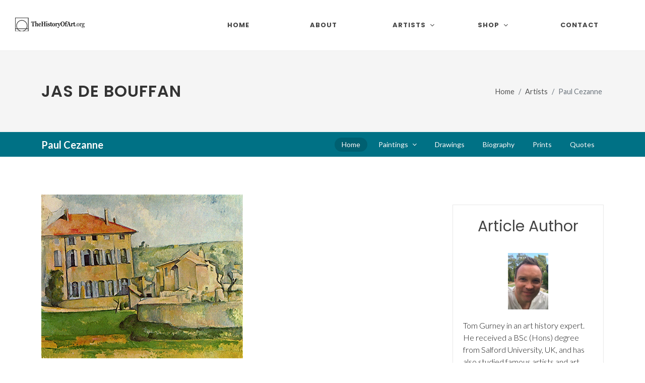

--- FILE ---
content_type: text/html
request_url: https://www.thehistoryofart.org/paul-cezanne/jas-de-bouffan/
body_size: 7286
content:
<!DOCTYPE html>
<html dir="ltr" lang="en-US">
<head>

	<meta http-equiv="content-type" content="text/html; charset=utf-8" />
	<meta name="author" content="Tom Gurney" />

	<!-- Stylesheets
	============================================= -->
	<link rel="stylesheet" href="/assets-new/css/fonts-import.css" type="text/css" />
	<link rel="stylesheet" href="/assets-new/css/bootstrap.css" type="text/css" />
	<link rel="stylesheet" href="/assets-new/style.css" type="text/css" />
	<link rel="stylesheet" href="/assets-new/css/dark.css" type="text/css" />
	<link rel="stylesheet" href="/assets-new/css/font-icons.css" type="text/css" />
	<link rel="stylesheet" href="/assets-new/css/animate.css" type="text/css" />
	<link rel="stylesheet" href="/assets-new/css/magnific-popup.css" type="text/css" />

	<link rel="stylesheet" href="/assets-new/css/custom.css" type="text/css" />
	<link rel="stylesheet" href="/assets-new/css/splash.css" type="text/css" />
	<meta name="viewport" content="width=device-width, initial-scale=1" />

	<!-- Start of Metas
	============================================= -->
	<title>Jas de Bouffan by Paul Cezanne</title>
    <link rel="canonical" href="https://www.thehistoryofart.org/paul-cezanne/jas-de-bouffan/" />
    <meta name="description" content="Learn more about Jas de Bouffan by Paul Cezanne. Framed and unframed prints, posters and stretched canvases available now.">
    <meta name="keywords" content="Jas de Bouffan,Paul Cezanne,Paul,Cezanne,paintings,prints,posters">
    <script type="application/ld+json">
	{
		"@context": "https://schema.org",
		"@type": "Article",
		"author": {
			"@type": "Person",
			"name": "Tom Gurney",
			"url": "https://www.thehistoryofart.org/author/tom-gurney/",
			"image": "https://www.thehistoryofart.org/author/tom-gurney/Tom Gurney.jpg",
			"telephone": "+447429011000",
			"email": "tomgurney1@gmail.com"
		},
		"publisher": {
			"@type": "Organization",
			"name": "TheHistoryOfArt.org"
		}
	}
    </script>

    <!-- End of Metas
	============================================= -->

	<!-- Global site tag (gtag.js) - Google Analytics -->
	<script async src="https://www.googletagmanager.com/gtag/js?id=G-WLM9M8BNGN"></script>
	<script>
	  window.dataLayer = window.dataLayer || [];
	  function gtag(){dataLayer.push(arguments);}
	  gtag('js', new Date());

	  gtag('config', 'G-WLM9M8BNGN');
	</script>
	<script type="text/javascript" async="async" data-noptimize="1" data-cfasync="false" src="//scripts.scriptwrapper.com/tags/f3709961-28c0-48c2-9b7d-a54541951413.js"></script>
</head>

<body class="stretched">

	<!-- Document Wrapper
	============================================= -->
	<div id="wrapper" class="clearfix">
		<div id="placeholder-104">

		</div>

		<!-- Header
		============================================= -->
		<header id="header" class="full-header">
			<div id="header-wrap">
				<div class="container">
					<div class="header-row">

						<!-- Logo
						============================================= -->
						<div id="logo">
							<a href="/" class="standard-logo" data-dark-logo="/assets-new/images/logo-dark.png"><img src="/assets/images/logo.png" alt="TheHistoryofArt.org Logo"></a>
							<a href="/" class="retina-logo" data-dark-logo="/assets-new/images/logo-dark@2x.png"><img src="/assets/images/logo@2xnew.png" alt="TheHistoryofArt.org Logo"></a>
							<a href="/" class="mobile-logo"><img src="/assets/images/logo-mobile3@2xnew.png" alt="TheHistoryofArt.org Logo"></a>
						</div><!-- #logo end -->

						<div id="primary-menu-trigger">
							<svg class="svg-trigger" viewBox="0 0 100 100"><path d="m 30,33 h 40 c 3.722839,0 7.5,3.126468 7.5,8.578427 0,5.451959 -2.727029,8.421573 -7.5,8.421573 h -20"></path><path d="m 30,50 h 40"></path><path d="m 70,67 h -40 c 0,0 -7.5,-0.802118 -7.5,-8.365747 0,-7.563629 7.5,-8.634253 7.5,-8.634253 h 20"></path></svg>
						</div>

						<!-- Primary Navigation
						============================================= -->
						<nav class="primary-menu with-arrows">

							<ul class="menu-container">
								<li class="menu-item">
									<a class="menu-link" href="/"><div>Home</div></a>
								</li>
								<li class="menu-item"><a class="menu-link" href="/about/"><div>About</div></a></li>
								<li class="mega-menu menu-item"><a class="menu-link" href="#"><div>Artists</div></a>
									<div class="mega-menu-content mega-menu-style-2 px-0">
										<div class="container">
											<div class="row">
												<div class="mega-menu-column col-lg-12 tab-content">
													<div class="tab-pane fade show active" id="mega-menu-tab-men">
														<div class="row">
															<ul class="mega-menu-column sub-menu-container col-lg-3 border-start-0">
																<li class="mega-menu-title menu-item"><a class="menu-link" href="/artists/"><div>View All Artists</div></a>
																</li>
																<li class="mega-menu-title menu-item"><a class="menu-link" href="/artists/renaissance/"><div>Renaissance</div></a>
																	<ul class="sub-menu-container">
																		<li class="menu-item"><a class="menu-link" href="/leonardo-da-vinci/"><div>Leonardo da Vinci</div></a></li>
																		<li class="menu-item"><a class="menu-link" href="/raphael/"><div>Raphael</div></a></li>
																		<li class="menu-item"><a class="menu-link" href="/sandro-botticelli/"><div>Sandro Botticelli</div></a></li>
																		<li class="menu-item"><a class="menu-link" href="/titian/"><div>Titian</div></a></li>
																		<li class="menu-item"><a class="menu-link" href="/albrecht-durer/"><div>Albrecht Durer</div></a></li>
																		<li class="menu-item"><a class="menu-link" href="/hieronymus-bosch/"><div>Hieronymus Bosch</div></a></li>
																		<li class="menu-item"><a class="menu-link" href="/jan-van-eyck/"><div>Jan van Eyck</div></a></li>
																	</ul>
																</li>
															</ul>
															<ul class="mega-menu-column sub-menu-container border-start-0 col-lg-3">
																<li class="mega-menu-title menu-item"><a class="menu-link" href="/artists/baroque/"><div>Baroque</div></a>
																	<ul class="sub-menu-container">
																		<li class="menu-item"><a class="menu-link" href="/rembrandt/"><div>Rembrandt</div></a></li>
																		<li class="menu-item"><a class="menu-link" href="/vermeer/"><div>Vermeer</div></a></li>
																		<li class="menu-item"><a class="menu-link" href="/caravaggio/"><div>Caravaggio</div></a></li>
																		<li class="menu-item"><a class="menu-link" href="/artemisia-gentileschi/"><div>Artemisia Gentileschi</div></a></li>
																		<li class="menu-item"><a class="menu-link" href="/peter-paul-rubens/"><div>Peter Paul Rubens</div></a></li>
																		<li class="menu-item"><a class="menu-link" href="/diego-velazquez/"><div>Diego Velazquez</div></a></li>
																		<li class="menu-item"><a class="menu-link" href="/pieter-bruegel/"><div>Pieter Bruegel the Elder</div></a></li>
																	</ul>
																</li>
																<li class="mega-menu-title menu-item"><a class="menu-link" href="/artists/romanticism/"><div>Romanticism</div></a>
																	<ul class="sub-menu-container">
																		<li class="menu-item"><a class="menu-link" href="/francisco-de-goya/"><div>Francisco Goya</div></a></li>
																		<li class="menu-item"><a class="menu-link" href="/eugene-delacroix/"><div>Eugène Delacroix</div></a></li>
																		<li class="menu-item"><a class="menu-link" href="/caspar-david-friedrich/"><div>Caspar David Friedrich</div></a></li>
																		<li class="menu-item"><a class="menu-link" href="/william-turner/"><div>JMW Turner</div></a></li>
																	</ul>
																</li>
															</ul>
															<ul class="mega-menu-column sub-menu-container border-start-0 col-lg-3">
																<li class="mega-menu-title menu-item"><a class="menu-link" href="/artists/impressionist/"><div>Impressionist</div></a>
																	<ul class="sub-menu-container">
																		<li class="menu-item"><a class="menu-link" href="/pierre-auguste-renoir/"><div>Pierre-Auguste Renoir</div></a></li>
																		<li class="menu-item"><a class="menu-link" href="/edouard-manet/"><div>Édouard Manet</div></a></li>
																		<li class="menu-item"><a class="menu-link" href="/edgar-degas/"><div>Edgar Degas</div></a></li>
																		<li class="menu-item"><a class="menu-link" href="/mary-cassatt/"><div>Mary Cassatt</div></a></li>
																		<li class="menu-item"><a class="menu-link" href="/berthe-morisot/"><div>Berthe Morisot</div></a></li>
																	</ul>
																</li>
																<li class="mega-menu-title menu-item"><a class="menu-link" href="/artists/post-impressionist/"><div>Post-Impressionist</div></a>
																	<ul class="sub-menu-container">
																		<li class="menu-item"><a class="menu-link" href="/vincent-van-gogh/"><div>Vincent van Gogh</div></a></li>
																		<li class="menu-item"><a class="menu-link" href="/paul-cezanne/"><div>Paul Cezanne</div></a></li>
																	</ul>
																</li>
																<li class="mega-menu-title menu-item"><a class="menu-link" href="/artists/expressionist/"><div>Expressionist</div></a>
																	<ul class="sub-menu-container">
																		<li class="menu-item"><a class="menu-link" href="/edvard-munch/"><div>Edvard Munch</div></a></li>
																	</ul>
																</li>
															</ul>
															<ul class="mega-menu-column sub-menu-container border-start-0 col-lg-3">
																<li class="mega-menu-title menu-item"><a class="menu-link" href="/artists/art-nouveau/"><div>Art Nouveau</div></a>
																	<ul class="sub-menu-container">
																		<li class="menu-item"><a class="menu-link" href="/gustav-klimt/"><div>Gustav Klimt</div></a></li>
																		<li class="menu-item"><a class="menu-link" href="/alphonse-mucha/"><div>Alphonse Mucha</div></a></li>
																		<li class="menu-item"><a class="menu-link" href="/henri-de-toulouse-lautrec/"><div>Henri de Toulouse-Lautrec</div></a></li>
																		<li class="menu-item"><a class="menu-link" href="/aubrey-beardsley/"><div>Aubrey Beardsley</div></a></li>
																	</ul>
																</li>
																<li class="mega-menu-title menu-item"><a class="menu-link" href="/artists/modern/"><div>Modern Art</div></a>
																	<ul class="sub-menu-container">
																		<li class="menu-item"><a class="menu-link" href="/wassily-kandinsky/"><div>Wassily Kandinsky</div></a></li>
																		<li class="menu-item"><a class="menu-link" href="/henri-matisse/"><div>Henri Matisse</div></a></li>
																		<li class="menu-item"><a class="menu-link" href="/joan-miro/"><div>Joan Miro</div></a></li>
																		<li class="menu-item"><a class="menu-link" href="/edward-hopper/"><div>Edward Hopper</div></a></li>
																		<li class="menu-item"><a class="menu-link" href="/paul-klee/"><div>Paul Klee</div></a></li>
																		<li class="menu-item"><a class="menu-link" href="/jackson-pollock/"><div>Jackson Pollock</div></a></li>
																	</ul>
																</li>
															</ul>
														</div>
													</div>
												</div>
											</div>
										</div>
									</div>
								</li>
								<li class="mega-menu menu-item"><a class="menu-link" href="/shop/"><div>Shop</div></a>
									<div class="mega-menu-content mega-menu-style-2 px-0">
										<div class="container">
											<div class="row">
												<div class="mega-menu-column col-lg-12 tab-content">
													<div class="tab-pane fade show active" id="mega-menu-tab-men2">
														<div class="row">
															<ul class="mega-menu-column sub-menu-container col-lg-12 border-start-0">
																<li class="mega-menu-title menu-item">
																	<article class="portfolio-item col-lg-1-5 col-md-4 col-sm-6 col-12 pf-media pf-icons">
																		<div class="grid-inner">
																			<div class="portfolio-image">
																				<a href="/ebooks/the-worlds-most-famous-artists/">
																					<img src="/assets/images/high-res-ebook-frontcover.jpg" alt="The World's Most Famous Artists eBook">
																				</a>
																			</div>
																			<div class="portfolio-desc">
																				<h3><a href="/ebooks/the-worlds-most-famous-artists/">World's Most Famous Artists</a></h3>
																			</div>
																		</div>
																	</article>
																</li>
															</ul>
														</div>
													</div>
												</div>
											</div>
										</div>
									</div>
								</li>
								<li class="menu-item"><a class="menu-link" href="/contact/"><div>Contact</div></a></li>
							</ul>
						</nav><!-- #primary-menu end -->
					</div>
				</div>
			</div>
			<div class="header-wrap-clone"></div>
		</header><!-- #header end -->
		
		<!-- Slider
		============================================= -->
		<section id="slider" class="slider-element dark min-vh-100 include-header">
			<div class="slider-inner flex-column">

				<div class="vertical-middle">
					<div class="container">
						<div class="row align-items-lg-center g-0">
							<div class="col-lg-4 col-md-6">
								<p class="display-3 fw-bold text-white">Become an art expert in minutes.</p>
								<div class="pricing-price new-price">
									<span class="price-unit">$</span>14
								</div>
								<div class="pricing-price old-price">
									<span class="price-unit">$</span>23
								</div>
								<div class="splash-reviews">	
									<i style="font-size: 26px;" class="icon icon-star3"></i>
									<i style="font-size: 26px;" class="icon icon-star3"></i>
									<i style="font-size: 26px;" class="icon icon-star3"></i>
									<i style="font-size: 26px;" class="icon icon-star3"></i>
									<i style="font-size: 26px;" class="icon icon-star-half2"></i><strong><br />(134 reviews)</strong>
								</div>
							  	<div id="countdown"><p>🔥 <strong>Sale Ending Soon:</strong>🔥<br />
									<strong class="time-details"><span id="hours"></span> Hour, <span id="minutes"></span> Minutes, <span id="seconds"></span> Seconds</strong></p>
								</div>
								<div>
									<a href="https://transactions.sendowl.com/products/78886992/EF4BBAB8/add_to_cart" class="button button-desc button-3d button-rounded button-amber center preorder-ebook-1">Buy Now<span>PDF Instant Download</span></a>
									<a href="/ebooks/the-worlds-most-famous-artists/" class="find-out-more ms-0 ms-lg-2 mt-2 btn text-light rounded-3 nott ls0 shadow-sm">Find Out More</a>
								</div>
								<script type="text/javascript" src="https://transactions.sendowl.com/assets/sendowl.js"></script>
							</div>

							<div class="col-lg-1 d-md-none d-lg-block"></div>

							<div class="col-lg-7 col-md-6 align-self-lg-middle">
								<div class="slide-imgs">
									<iframe width="960" height="540" src="https://www.youtube.com/embed/HvsHdq5GNgE?si=7BZAlcL5wWwsXlcT" title="YouTube video player" frameborder="0" allow="accelerometer; autoplay; clipboard-write; encrypted-media; gyroscope; picture-in-picture; web-share" referrerpolicy="strict-origin-when-cross-origin" allowfullscreen></iframe>
								</div>
							</div>

						</div>
					</div>
				</div>

			</div>
		</section><!-- #slider end -->

		<!-- Start of H1 and Breadcrumb
		============================================= -->
		<section id="page-title">

			<div class="container clearfix">
				<h1>Jas de Bouffan</h1>
				<ol class="breadcrumb">
					<li class="breadcrumb-item"><a href="/">Home</a></li>
					<li class="breadcrumb-item"><a href="/artists/">Artists</a></li>
					<li class="breadcrumb-item active" aria-current="page">Paul Cezanne</li>
				</ol>
			</div>

		</section>
		<!-- End of H1 and Breadcrumb
		============================================= -->

		<!-- Start of Sub Menu
		============================================= -->
		<div id="page-menu" data-mobile-sticky="true">
			<div id="page-menu-wrap">
				<div class="container">
					<div class="page-menu-row">

						<div class="page-menu-title"><span>Paul Cezanne</span></div>

						<nav class="page-menu-nav">
							<ul class="page-menu-container">
								<li class="page-menu-item current"><a href="/paul-cezanne/"><div>Home</div></a></li>
								<li class="page-menu-item"><a href="/paul-cezanne/paintings/"><div>Paintings</div></a>
									<ul class="page-menu-sub-menu">
										<li class="page-menu-item"><a href="/paul-cezanne/card-players/"><div>The Card Players</div></a></li>
										<li class="page-menu-item"><a href="/paul-cezanne/mont-sainte-victoire/"><div>Mont Sainte-Victoire</div></a></li>
										<li class="page-menu-item"><a href="/paul-cezanne/large-bathers/"><div>The Large Bathers</div></a></li>
										<li class="page-menu-item"><a href="/paul-cezanne/still-life-with-apples/"><div>Still Life with Apples</div></a></li>
										<li class="page-menu-item"><a href="/paul-cezanne/basket-of-apples/"><div>The Basket of Apples</div></a></li>
										<li class="page-menu-item"><a href="/paul-cezanne/boy-in-a-red-vest/"><div>Boy in a Red Vest</div></a></li>
										<li class="page-menu-item"><a href="/paul-cezanne/chateau-noir/"><div>Chateau Noir</div></a></li>
										<li class="page-menu-item"><a href="/paul-cezanne/pierrot-and-harlequin/"><div>Pierrot and Harlequin</div></a></li>
										<li class="page-menu-item"><a href="/paul-cezanne/madame-cezanne/"><div>Portrait of Madame Cezanne with Loosened Hair</div></a></li>
										<li class="page-menu-item"><a href="/paul-cezanne/blue-vase/"><div>The Blue Vase</div></a></li>
								   </ul>
								</li>
								<li class="page-menu-item"><a href="/paul-cezanne/drawings/"><div>Drawings</div></a></li>
								<li class="page-menu-item"><a href="/paul-cezanne/biography/"><div>Biography</div></a></li>
								<li class="page-menu-item"><a href="/paul-cezanne/prints/"><div>Prints</div></a></li>
								<li class="page-menu-item"><a href="/paul-cezanne/quotes/"><div>Quotes</div></a></li>
							</ul>
						</nav>

						<div id="page-menu-trigger"><i class="icon-reorder"></i></div>

					</div>
				</div>
			</div>
		</div>
		<!-- End of Sub Menu
		============================================= -->
		
		<div id="placeholder-105">

		</div>

		<!-- Content
		============================================= -->
		<section id="content">
			<div class="content-wrap">
				<div class="container clearfix">

					<div class="row gutter-40 col-mb-80">
						<!-- Post Content
						============================================= -->
						<div class="postcontent col-lg-9">
							
							<div class="main-image-container">

								<a class="main-image" href="https://amzn.to/3ueMQo0" rel="nofollow" target="_blank">
									<!-- Start of Main Image
									============================================= -->
									<img src="/paul-cezanne/Jas de Bouffan Paul Cezanne.jpg" alt="Jas de Bouffan Paul Cezanne" class="img-responsive">
									<!-- End of Main Image
									============================================= -->
								</a>

								<a class="main-image-link" href="https://amzn.to/3ueMQo0" rel="nofollow" target="_blank">Buy Art Prints Now<br /><b>from Amazon</b></a>

								<p class="main-image-statement">* As an Amazon Associate I earn from qualifying purchases.</p>

								<br clear="all" />

								<div id="placeholder-108">

								</div>
								
							</div>
							
							<div class="author">
								<p id="author-text">
									
									<a href="https://www.thehistoryofart.org/author/tom-gurney/" rel="author" style="vertical-align: middle;padding-right: 5px;">
										<img src="https://www.thehistoryofart.org/author/tom-gurney/Tom Gurney.jpg" alt="Tom Gurney" width="30" height="40" />
									</a> by <a href="https://www.thehistoryofart.org/author/tom-gurney/" rel="author">Tom Gurney</a><br />
									<span style="display: block;font-size: 12px !important;line-height: 16px;padding-top: 10px;">Tom Gurney BSc (Hons) is an art history expert with over 20 years experience<br />
									Published on June 19, 2020 / Updated on October 14, 2023<br />
									Email: <a href="mailto:tomgurney1@gmail.com">tomgurney1@gmail.com</a> / Phone: <a href="tel:+447429011000">+44 7429 011000</a></span>
								</p>
							</div>
							
							<!-- Start of Main Content
							============================================= -->
							
							<h2>This painting from 1887 is also sometimes known as House and Farm at Jas de Bouffan. The view is of a mansion owned by Paul Cezanne's father. The property, which included considerable gardens and a farm, would remain in the family for around forty years.</h2>
                            
                            <p class="mbottom20">Whilst Cezanne would normally paint smaller outbuildings that lied around the gardens, in this case he chose to capture the main house itself. He actually worked from within the building at some points, as well as outside and in other buildings from time to time. He became highly acquainted with this location and it would inspire a large body of work which included both oil and watercolour paintings. The stunning main house sits to the left hand side of this work, with beautiful blue shutters that are typical of French design, as well as a bright orange tiled roof. All of the angles of this house are tweaked from reality into Cezanne's own method, which was one of the signature elements of his artistic style. This was a desire to create one's own reality, and play with what was in front of him on the day. These innovative ideas would contribute to the Cubist approach which followed on soon after Cezanne's career.</p>
                            
                            <p class="mbottom20">A number of other buildings are featured to the right hand side, but not given the same prominence within this composition. A low wall sweeps in from the right hand side, with a healthy lawn in the nearest foreground. The sky behind is a clear blue that greeted Cezanne in this location almost all year round. He created so many scenes around the gardens of this property that we can actually piece them toegther and create a visual record of the area. He regularly concentrated on the <a href="/paul-cezanne/l-allee-au-jas-de-bouffan-driveway-at-the-jas-de-bouffan/">L'Allée au Jas de Bouffan</a> but would handle them from different angles, with each variation then revealing elements in the background. This painting is sized at 60cm by 70cm and can now be found in the National Gallery in Prague, Prague, Czech Republic.</p>
                            
                            <p class="mbottom30">The overall series of Jas de Bouffan would take in elements such as the house itself, the farm, a pond, several sculptures found around the gardens, plus also the rows of chestnut trees which he adored so much. No artist would devote so much attention to a location without having a passionate love for it, and clearly Cezanne felt very much at home whilst working here. He could learn about subtle changes over time and season whilst studying here, thanks to the accessible nature of this location. It would bring about one of the most important sections of his career and helped him to develop several signature aspects to his style and oeuvre which remain much discussed even today. Many of the series are now in the US, with this a rare addition of Cezanne's work to the Czech art scene.</p>
                            
                            <p class="mbottom20"><a href="https://amzn.to/3ueMQo0" rel="nofollow" target="_blank"><img src="/paul-cezanne/Jas de Bouffan in Detail Paul Cezanne.jpg" alt="Jas de Bouffan in Detail Paul Cezanne" class="img-responsive"></a></p>

                        <!-- End of Main Content
							============================================= -->
							
							<div id="placeholder-109">

							</div>

						</div><!-- .postcontent end -->

						<!-- Sidebar
						============================================= -->
						<div class="sidebar col-lg-3">
							
							<div class="advertisment">
								<div id="placeholder-101">

								</div>
							</div>

							<div class="advertisment">
								<div id="placeholder-102">

								</div>
							</div>
							
							<div>
								<div id="placeholder-103">

								</div>
							</div>
							
							<div>
								<div id="placeholder-111">

								</div>
							</div>
							
							<div class="advertisment author-box">
							
								<h2 class="mbottom20">Article Author</h2>

								<p class="mbottom20 author-image">
									<a href="https://www.thehistoryofart.org/author/tom-gurney/" rel="author">
										<img src="https://www.thehistoryofart.org/author/tom-gurney/Tom Gurney.jpg" alt="Tom Gurney" />
									</a>
								</p>

								<p class="mbottom20 author-description">Tom Gurney in an art history expert. He received a BSc (Hons) degree from Salford University, UK, and has also studied famous artists and art movements for over 20 years. Tom has also published a number of books related to art history and continues to contribute to a number of different art websites. You can read more on <a href="https://www.thehistoryofart.org/author/tom-gurney/" rel="author">Tom Gurney</a> here.</p>

							</div>
							
						</div><!-- .sidebar end -->
					</div>

				</div>
			</div>
		</section><!-- #content end -->

		<!-- Footer
		============================================= -->
		<footer id="footer" class="dark">
			<div class="container">

				<!-- Footer Widgets
				============================================= -->
				<div class="footer-widgets-wrap">

					<div class="row col-mb-50">
						<div class="col-lg-8">

							<div class="row col-mb-50">
								<div class="col-md-4">

									<div class="widget widget_links clearfix">

										<h4>Famous Paintings</h4>

										<ul>
											<li><a href="/giotto/lamentation/">Lamentation</a></li>
											<li><a href="/alexandre-cabanel/fallen-angel/">Fallen Angel</a></li>
											<li><a href="/caspar-david-friedrich/wanderer-above-the-sea-of-fog/">Wanderer above the Sea of Fog</a></li>
											<li><a href="/ilya-repin/ivan-the-terrible-and-his-son/">Ivan the Terrible and his Son</a></li>
											<li><a href="/francisco-de-goya/saturn-devouring-his-son/">Saturn Devouring His Son</a></li>
											<li><a href="/gustave-courbet/the-desperate-man/">The Desperate Man</a></li>
											<li><a href="/albrecht-durer/praying-hands/">Praying Hands</a></li>
											<li><a href="/edvard-munch/scream/">Scream</a></li>
											<li><a href="/hieronymus-bosch/hell/">Hell</a></li>
											<li><a href="/camille-pissarro/boulevard-montmartre-at-night/">The Boulevard Montmartre at Night</a></li>
										</ul>

									</div>

								</div>
							</div>

						</div>
					</div>

				</div><!-- .footer-widgets-wrap end -->

			</div>

			<!-- Copyrights
			============================================= -->
			<div id="copyrights">
				<div class="container">

					<div class="row col-mb-30">

						<div class="col-md-6 text-center text-md-start">
							<div class="copyright-links">
								Copyright &copy; 2025 TheHistoryOfArt.org All Rights Reserved<br />
								Address: Flat 44, Sir Francis Drake Court, 43-45 Banning Street, London, SE10 0FF, UK<br />
								Email: <a href="mailto:tomgurney1@gmail.com">tomgurney1@gmail.com</a> / Phone: <a href="tel:+447429011000">+44 7429 011000</a><br />
								<a href="/about/">About</a> / <a href="/contact/">Contact</a> / <a href="/privacy-policy/">Privacy Policy</a> / <a href="/disclaimer/">Disclaimer</a> / <a href="/cookie-policy/">Cookie Policy</a> / <a href="/refund-policy/">Refund Policy</a>
							</div>
						</div>

						<div class="col-md-3 text-center text-md-end">
							<div class="d-flex justify-content-center justify-content-md-end">

								<a href="https://www.etsy.com/shop/thehistoryofartstore/" target="_blank" class="social-icon si-large si-borderless si-etsy">
									<i class="icon-etsy"></i>
									<i class="icon-etsy"></i>
								</a>
								
								<a href="https://www.youtube.com/@thehistoryofart/" target="_blank" class="social-icon si-large si-borderless si-youtube">
									<i class="icon-youtube"></i>
									<i class="icon-youtube"></i>
								</a>

								<a href="https://www.facebook.com/TheHistoryOfArt.org" target="_blank" class="social-icon si-large si-borderless si-facebook">
									<i class="icon-facebook"></i>
									<i class="icon-facebook"></i>
								</a>

								<a href="https://www.pinterest.co.uk/tomgurney" target="_blank" class="social-icon si-large si-borderless si-pinterest">
									<i class="icon-pinterest"></i>
									<i class="icon-pinterest"></i>
								</a>

								<a href="https://www.instagram.com/thehistoryofart_org/" target="_blank" class="social-icon si-large si-borderless si-instagram">
									<i class="icon-instagram"></i>
									<i class="icon-instagram"></i>
								</a>

								<a href="https://www.tiktok.com/@thehistoryofart.org" target="_blank" class="social-icon si-large si-borderless si-tiktok">
									<i class="icon-tiktok"></i>
									<i class="icon-tiktok"></i>
								</a>
								
							</div>

							<div class="clear"></div>
							
						</div>
						
						<div class="col-md-3 text-center text-md-end" id="footer-languages">
							<div class="d-flex justify-content-center justify-content-md-end">

								<a href="/" hreflang="en-US" class="social-icon si-small si-borderless">
									<img src="/assets-new/images/flags/us.svg" alt="US Flag" />
								</a>

								<a href="/de/" hreflang="de-DE" class="social-icon si-small si-borderless">
									<img src="/assets-new/images/flags/de.svg" alt="Germany Flag" />
								</a>

								<a href="/fr/" hreflang="fr-FR" class="social-icon si-small si-borderless">
									<img src="/assets-new/images/flags/fr.svg" alt="France Flag" />
								</a>

								<a href="/es/" hreflang="es-ES" class="social-icon si-small si-borderless">
									<img src="/assets-new/images/flags/es.svg" alt="Spain Flag" />
								</a>
								
							</div>

							<div class="clear"></div>
							
						</div>

					</div>

				</div>
			</div><!-- #copyrights end -->
		</footer><!-- #footer end -->
    
	<div id="placeholder-110">

	</div>

</div><!-- #wrapper end -->

	<!-- Go To Top
	============================================= -->
	<div id="gotoTop" class="icon-angle-up"></div>

	<!-- JavaScripts
	============================================= -->
	<script src="/assets-new/js/jquery.js"></script>
	<script src="/assets-new/js/plugins.min.js"></script>

	<!-- Footer Scripts
	============================================= -->
	<script src="/assets-new/js/functions.js"></script>
	<script src="/assets-new/js/splash.js"></script>

<!-- Mediavine Script
	============================================= -->
	<script data-grow-initializer="">!(function(){window.growMe||((window.growMe=function(e){window.growMe._.push(e);}),(window.growMe._=[]));var e=document.createElement("script");(e.type="text/javascript"),(e.src="https://faves.grow.me/main.js"),(e.defer=!0),e.setAttribute("data-grow-faves-site-id","U2l0ZTpmMzcwOTk2MS0yOGMwLTQ4YzItOWI3ZC1hNTQ1NDE5NTE0MTM=");var t=document.getElementsByTagName("script")[0];t.parentNode.insertBefore(e,t);})();</script>

</body>
</html>